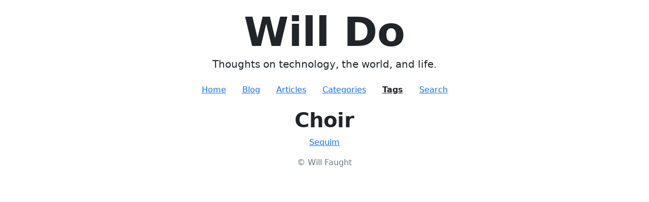

--- FILE ---
content_type: text/html; charset=utf-8
request_url: https://willfaught.com/tags/choir/
body_size: 1596
content:
<!doctype html><html lang=en-us><head><meta charset=utf-8><meta content="Will Do" name=apple-mobile-web-app-title><meta content="#0d6efd" name=theme-color><meta content="width=device-width,initial-scale=1" name=viewport><meta property="og:url" content="https://willfaught.com/tags/choir/"><meta property="og:site_name" content="Will Do"><meta property="og:title" content="Choir"><meta property="og:locale" content="en_us"><meta property="og:type" content="website"><meta name=twitter:card content="summary"><meta name=twitter:title content="Choir"><title>Choir · Tags · Will Do</title>
<link href=/apple-touch-icon.png rel=apple-touch-icon sizes=180x180><link href=/favicon-96x96.png rel=icon sizes=96x96 type=image/png><link href=/favicon.ico rel="shortcut icon"><link href=/favicon.svg rel=icon type=image/svg+xml><link href=/web-app-manifest-192x192.png rel=icon type=image/png><link href=/web-app-manifest-512x512.png rel=icon type=image/png><link href=/site.webmanifest rel=manifest><link crossorigin=anonymous href=/css/paige/paige.fcfbb1f7ff79cf4031bd88380a942c16071a1b6e.min.3b5b583ef4a5c7e93743e15582585c9c2a7621b8fef6c9c7ad4bac50e4781f05.css integrity="sha256-O1tYPvSlx+k3Q+FVglhcnCp2Ibj+9snHrUusUOR4HwU=" referrerpolicy=no-referrer rel=stylesheet><link crossorigin=anonymous href=/css/paige/bootstrap/paige.37b3fc66686a7163af8180c5fb0fc6ab835321eb.min.90e8e43521c2ef40c030c3979ea72bfc4a04397b9995dce5eadbe91e9770a96b.css integrity="sha256-kOjkNSHC70DAMMOXnqcr/EoEOXuZldzl6tvpHpdwqWs=" referrerpolicy=no-referrer rel=stylesheet><link crossorigin=anonymous href=/css/paige/bootstrap-icons/bootstrap-icons.min.479ee4eae0212420db028abf9a92a1db0a2b2f69c795756f790572add9f2694e.css integrity="sha256-R57k6uAhJCDbAoq/mpKh2worL2nHlXVveQVyrdnyaU4=" referrerpolicy=no-referrer rel=stylesheet><link href=/tags/choir/atom.xml rel=alternate type=application/atom+xml><link href=/tags/choir/rss.xml rel=alternate type=application/rss+xml></head><body><div class=container><div class=row><div class="col mt-3" id=paige-site><header id=paige-site-header><div class="display-1 fw-bold text-center" id=paige-site-title><a class="text-body text-decoration-none" href=/>Will Do</a></div><div class="lead paige-row-tall text-center" id=paige-site-description><span style=display:inline-block>Thoughts on technology,</span> <span style=display:inline-block>the world, and life.</span></div><nav aria-label=Menu class=paige-row-tall id=paige-site-menu><ul class="align-items-center justify-content-center nav"><li class=nav-item><a class="nav-link text-decoration-underline" href=/>Home</a></li><li class=nav-item><a class="nav-link text-decoration-underline" href=/blog/>Blog</a></li><li class=nav-item><a class="nav-link text-decoration-underline" href=/articles/>Articles</a></li><li class=nav-item><a class="nav-link text-decoration-underline" href=/categories/>Categories</a></li><li class=nav-item><a aria-current=page class="active fw-bold text-body nav-link text-decoration-underline" href=/tags/>Tags</a></li><li class=nav-item><a class="nav-link text-decoration-underline" href=/search/>Search</a></li></ul></nav></header><article class="align-items-center d-flex flex-column paige-kind-term paige-status-published" id=paige-page><header class="mw-100 text-center" id=paige-page-header><h1 class=fw-bold id=paige-page-title>Choir</h1></header></article><div id=paige-page-pages><div class="paige-page paige-status-published text-center w-100"><p class="paige-page-title paige-row-short"><a href=/2008/11/21/sequim/>Sequim</a></p></div></div><footer id=paige-site-footer><p class="paige-row-short text-center text-secondary" id=paige-site-copyright>© Will Faught</p></footer></div></div></div><script crossorigin=anonymous defer integrity="sha256-OeqWHqvtAdvVj3I6Y/uRIOCuLhdx6NWDH3ezGqISff4=" referrerpolicy=no-referrer src=/js/paige/bootstrap/bootstrap.bundle.min.39ea961eabed01dbd58f723a63fb9120e0ae2e1771e8d5831f77b31aa2127dfe.js></script><script type=application/ld+json>{"@context":"https://schema.org","@type":"Article","articleSection":"Choir","copyrightNotice":"© Will Faught","dateCreated":"2008-11-21T14:31:00-08:00","dateModified":"2008-11-21T14:31:00-08:00","headline":"Choir","inLanguage":"en-us","name":"Choir","timeRequired":"PT0M","url":"https://willfaught.com/tags/choir/"}</script><noscript>JavaScript is required</noscript><style>@media(prefers-color-scheme:dark){.egg{color:#fff}}@media(prefers-color-scheme:light){.egg{color:#000}}</style><div style=bottom:8px;font-size:16px;position:fixed;right:8px><a class=egg href=/pi/ style=opacity:.1;text-decoration:none>&pi;</a></div></body></html>

--- FILE ---
content_type: text/css; charset=utf-8
request_url: https://willfaught.com/css/paige/paige.fcfbb1f7ff79cf4031bd88380a942c16071a1b6e.min.3b5b583ef4a5c7e93743e15582585c9c2a7621b8fef6c9c7ad4bac50e4781f05.css
body_size: 787
content:
.paige-shortcode-figure-numbered{counter-increment:paige-shortcode-figure-numbered}.paige-shortcode-figure-numbered>div>figure>figcaption::before{content:"Figure " counter(paige-shortcode-figure-numbered)": "}.paige-shortcode-figure-numbered>div>figure>figcaption:empty::before{content:"Figure " counter(paige-shortcode-figure-numbered)}.paige-shortcode-quote .blockquote-footer{margin-top:0}.paige-shortcode-quote blockquote{border-left:0;border-right:0;margin-bottom:0;padding:0}blockquote{padding:.5rem 1rem;border-left:.25rem solid var(--bs-border-color);border-right:.25rem solid var(--bs-body-bg)}td,th{padding:.25rem}.highlight .chroma .hl,.highlight .chroma .lnt{display:flex}.paige-row-short:not(:last-child),.paige-shortcode-figure .paige-shortcode-quote,.paige-shortcode-figure .paige-video,.paige-shortcode-figure .highlight pre.chroma,.paige-shortcode-figure .highlight .chroma pre,.paige-shortcode-figure .paige-shortcode-quote blockquote,.paige-shortcode-figure figure>div>:last-child,.paige-shortcode-gallery .paige-shortcode-figure,.paige-shortcode-gallery .paige-shortcode-image,blockquote>p:last-of-type{margin-bottom:0}.paige-shortcode-figure,.paige-shortcode-gallery,.paige-shortcode-image,.paige-shortcode-quote,.paige-row-short:last-child,.paige-row-tall,.paige-video,#paige-page-content>*,table{margin-bottom:1rem}@media(prefers-color-scheme:dark){.bg{color:#e6edf3;background-color:var(--bs-body-bg)}.chroma{color:#e6edf3;background-color:var(--bs-body-bg)}.chroma .x{}.chroma .err{color:#f85149}.chroma .cl{}.chroma .lnlinks{outline:none;text-decoration:none;color:inherit}.chroma .lntd{vertical-align:top;padding:0;margin:0;border:0}.chroma .lntable{border-spacing:0;padding:0;margin:0;border:0}.chroma .hl{background-color:#6e7681}.chroma .lnt{white-space:pre;-webkit-user-select:none;user-select:none;margin-right:.4em;padding:0 .4em;color:#737679}.chroma .ln{white-space:pre;-webkit-user-select:none;user-select:none;margin-right:.4em;padding:0 .4em;color:#6e7681}.chroma .line{display:flex}.chroma .k{color:#ff7b72}.chroma .kc{color:#79c0ff}.chroma .kd{color:#ff7b72}.chroma .kn{color:#ff7b72}.chroma .kp{color:#79c0ff}.chroma .kr{color:#ff7b72}.chroma .kt{color:#ff7b72}.chroma .n{}.chroma .na{}.chroma .nb{}.chroma .bp{}.chroma .nc{color:#f0883e;font-weight:700}.chroma .no{color:#79c0ff;font-weight:700}.chroma .nd{color:#d2a8ff;font-weight:700}.chroma .ni{color:#ffa657}.chroma .ne{color:#f0883e;font-weight:700}.chroma .nf{color:#d2a8ff;font-weight:700}.chroma .fm{}.chroma .nl{color:#79c0ff;font-weight:700}.chroma .nn{color:#ff7b72}.chroma .nx{}.chroma .py{color:#79c0ff}.chroma .nt{color:#7ee787}.chroma .nv{color:#79c0ff}.chroma .vc{}.chroma .vg{}.chroma .vi{}.chroma .vm{}.chroma .l{color:#a5d6ff}.chroma .ld{color:#79c0ff}.chroma .s{color:#a5d6ff}.chroma .sa{color:#79c0ff}.chroma .sb{color:#a5d6ff}.chroma .sc{color:#a5d6ff}.chroma .dl{color:#79c0ff}.chroma .sd{color:#a5d6ff}.chroma .s2{color:#a5d6ff}.chroma .se{color:#79c0ff}.chroma .sh{color:#79c0ff}.chroma .si{color:#a5d6ff}.chroma .sx{color:#a5d6ff}.chroma .sr{color:#79c0ff}.chroma .s1{color:#a5d6ff}.chroma .ss{color:#a5d6ff}.chroma .m{color:#a5d6ff}.chroma .mb{color:#a5d6ff}.chroma .mf{color:#a5d6ff}.chroma .mh{color:#a5d6ff}.chroma .mi{color:#a5d6ff}.chroma .il{color:#a5d6ff}.chroma .mo{color:#a5d6ff}.chroma .o{color:#ff7b72;font-weight:700}.chroma .ow{color:#ff7b72;font-weight:700}.chroma .p{}.chroma .c{color:#8b949e;font-style:italic}.chroma .ch{color:#8b949e;font-style:italic}.chroma .cm{color:#8b949e;font-style:italic}.chroma .c1{color:#8b949e;font-style:italic}.chroma .cs{color:#8b949e;font-weight:700;font-style:italic}.chroma .cp{color:#8b949e;font-weight:700;font-style:italic}.chroma .cpf{color:#8b949e;font-weight:700;font-style:italic}.chroma .g{}.chroma .gd{color:#ffa198;background-color:#490202}.chroma .ge{font-style:italic}.chroma .gr{color:#ffa198}.chroma .gh{color:#79c0ff;font-weight:700}.chroma .gi{color:#56d364;background-color:#0f5323}.chroma .go{color:#8b949e}.chroma .gp{color:#8b949e}.chroma .gs{font-weight:700}.chroma .gu{color:#79c0ff}.chroma .gt{color:#ff7b72}.chroma .gl{text-decoration:underline}.chroma .w{color:#6e7681}}@media(prefers-color-scheme:light){.bg{background-color:var(--bs-body-bg)}.chroma{background-color:var(--bs-body-bg)}.chroma .x{}.chroma .err{color:#f6f8fa;background-color:#82071e}.chroma .cl{}.chroma .lnlinks{outline:none;text-decoration:none;color:inherit}.chroma .lntd{vertical-align:top;padding:0;margin:0;border:0}.chroma .lntable{border-spacing:0;padding:0;margin:0;border:0}.chroma .hl{background-color:#e5e5e5}.chroma .lnt{white-space:pre;-webkit-user-select:none;user-select:none;margin-right:.4em;padding:0 .4em;color:#7f7f7f}.chroma .ln{white-space:pre;-webkit-user-select:none;user-select:none;margin-right:.4em;padding:0 .4em;color:#7f7f7f}.chroma .line{display:flex}.chroma .k{color:#cf222e}.chroma .kc{color:#cf222e}.chroma .kd{color:#cf222e}.chroma .kn{color:#cf222e}.chroma .kp{color:#cf222e}.chroma .kr{color:#cf222e}.chroma .kt{color:#cf222e}.chroma .n{}.chroma .na{color:#1f2328}.chroma .nb{color:#6639ba}.chroma .bp{color:#6a737d}.chroma .nc{color:#1f2328}.chroma .no{color:#0550ae}.chroma .nd{color:#0550ae}.chroma .ni{color:#6639ba}.chroma .ne{}.chroma .nf{color:#6639ba}.chroma .fm{}.chroma .nl{color:#900;font-weight:700}.chroma .nn{color:#24292e}.chroma .nx{color:#1f2328}.chroma .py{}.chroma .nt{color:#0550ae}.chroma .nv{color:#953800}.chroma .vc{color:#953800}.chroma .vg{color:#953800}.chroma .vi{color:#953800}.chroma .vm{}.chroma .l{}.chroma .ld{}.chroma .s{color:#0a3069}.chroma .sa{color:#0a3069}.chroma .sb{color:#0a3069}.chroma .sc{color:#0a3069}.chroma .dl{color:#0a3069}.chroma .sd{color:#0a3069}.chroma .s2{color:#0a3069}.chroma .se{color:#0a3069}.chroma .sh{color:#0a3069}.chroma .si{color:#0a3069}.chroma .sx{color:#0a3069}.chroma .sr{color:#0a3069}.chroma .s1{color:#0a3069}.chroma .ss{color:#032f62}.chroma .m{color:#0550ae}.chroma .mb{color:#0550ae}.chroma .mf{color:#0550ae}.chroma .mh{color:#0550ae}.chroma .mi{color:#0550ae}.chroma .il{color:#0550ae}.chroma .mo{color:#0550ae}.chroma .o{color:#0550ae}.chroma .ow{color:#0550ae}.chroma .p{color:#1f2328}.chroma .c{color:#57606a}.chroma .ch{color:#57606a}.chroma .cm{color:#57606a}.chroma .c1{color:#57606a}.chroma .cs{color:#57606a}.chroma .cp{color:#57606a}.chroma .cpf{color:#57606a}.chroma .g{}.chroma .gd{color:#82071e;background-color:#ffebe9}.chroma .ge{color:#1f2328}.chroma .gr{}.chroma .gh{}.chroma .gi{color:#116329;background-color:#dafbe1}.chroma .go{color:#1f2328}.chroma .gp{}.chroma .gs{}.chroma .gu{}.chroma .gt{}.chroma .gl{text-decoration:underline}.chroma .w{color:#fff}}